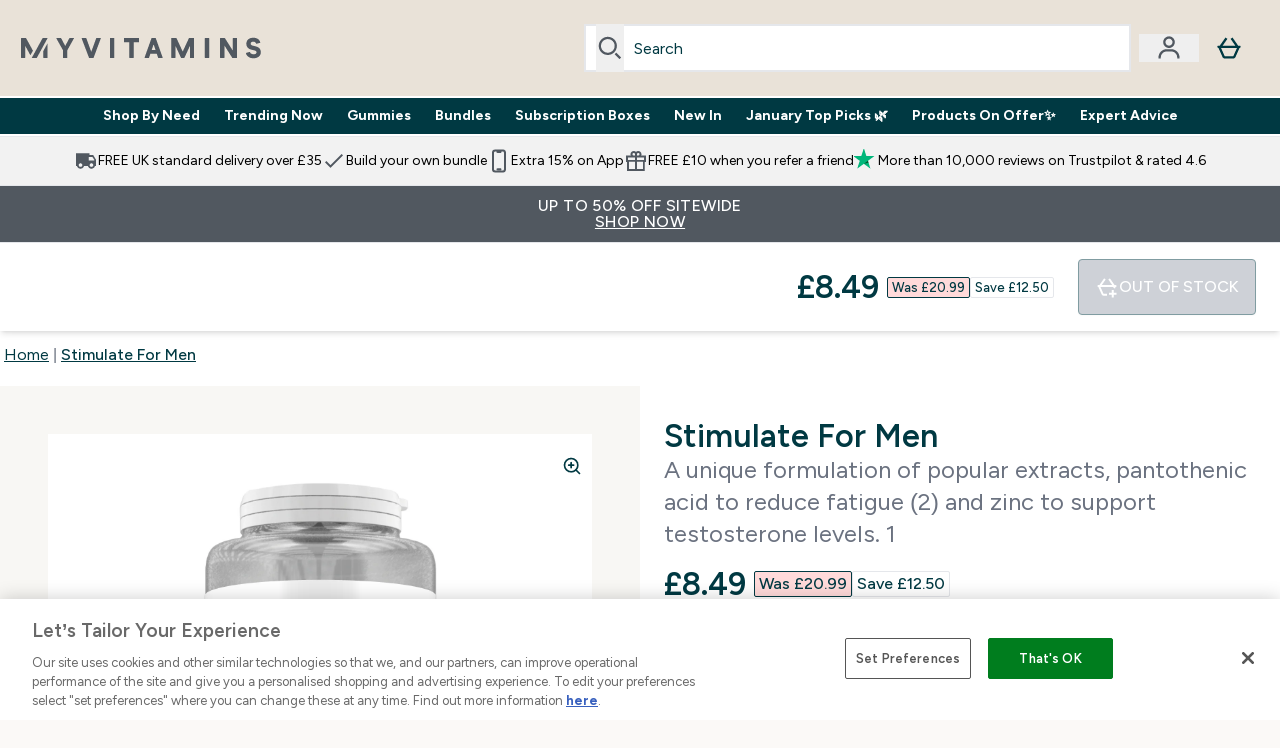

--- FILE ---
content_type: text/html
request_url: https://www.myvitamins.com/fragments/productGalleryFragment
body_size: -1142
content:
<figure class="carouselImages min-w-[250px] lg:min-w-full mr-1 "> <picture class="flex lg:w-full">   <img src="https://www.myvitamins.com/images?url=https://static.thcdn.com/productimg/original/12916531-1904933191813420.jpg&format=webp&auto=avif&crop=1100,1200,smart" alt="Stimulate For Men - 90Capsules Image 1" loading="eager" width="1100" height="1200" class="snap-center w-full scroll-smooth h-full object-top rounded-lg false object-cover mx-auto" decoding="auto" fetchpriority="auto">  </picture>  </figure><script type="module">class t extends HTMLElement{observer;video;constructor(){super(),this.video=this.querySelector("video"),this.observer=new IntersectionObserver(e=>{e[0].isIntersecting&&this.handleVideoAutoplay()},{threshold:.25})}connectedCallback(){this.video&&this.observer.observe(this)}disconnectedCallback(){this.observer.disconnect()}handleVideoAutoplay(){this.video&&(this.video.setAttribute("autoplay",""),this.video.setAttribute("playsinline",""),this.video.play().catch(e=>{console.warn("Autoplay failed:",e)}),this.observer.unobserve(this))}}!customElements.get("gif-banner")&&customElements.define("gif-banner",t);</script>

--- FILE ---
content_type: application/x-javascript
request_url: https://www.myvitamins.com/ssr-assets/MobileSearch.astro_astro_type_script_index_0_lang.D_C9LWHW.js
body_size: 194
content:
import{f as s,t as a}from"./index.C0pOX_39.js";import"./paymentUtils.Dl4Vhtlk.js";class h extends HTMLElement{searchBtn;searchOverlay;searchForm;searchCloseBtn;searchInput;debounceTimeout;instantSearchWrapper;constructor(){super(),this.searchBtn=this.querySelector("#search-icon"),this.searchOverlay=this.querySelector("#mobile-search-overlay"),this.searchForm=this.querySelector("#mobile-search-form"),this.searchCloseBtn=this.querySelector("#close-mobile-search"),this.searchInput=this.querySelector("#mobile-search-input"),this.openSearch=this.openSearch.bind(this),this.closeSearch=this.closeSearch.bind(this),this.searchTabTrap=this.searchTabTrap.bind(this),this.showSearchComponent=this.showSearchComponent.bind(this),this.debounce=this.debounce.bind(this),this.debouncedSearch=this.debouncedSearch.bind(this),this.performSearch=this.performSearch.bind(this),this.searchBtn?.addEventListener("click",this.openSearch),this.debounceTimeout=null,this.instantSearchWrapper=this.querySelector("#mobile-instant-search"),this.searchInput?.addEventListener("input",e=>this.debouncedSearch(e)),window.tenantConfig?.features?.trendingSearch&&this.searchInput?.addEventListener("focus",()=>this.showSearchComponent())}openSearch(){this.searchOverlay?.addEventListener("keydown",this.searchTabTrap),this.searchOverlay?.show(),document.body?.classList.add("scrollBlock"),this.searchInput?.focus(),this.searchOverlay?.addEventListener("click",e=>e.stopPropagation()),this.searchForm?.addEventListener("click",e=>e.stopPropagation()),this.searchOverlay?.addEventListener("click",this.closeSearch),this.searchCloseBtn?.addEventListener("click",this.closeSearch)}closeSearch(){this.searchOverlay?.removeEventListener("keydown",this.searchTabTrap),this.searchOverlay?.close(),document.body?.classList.remove("scrollBlock"),this.searchInput&&(this.searchInput.value=""),this.searchOverlay?.removeEventListener("click",e=>e.stopPropagation()),this.searchForm?.removeEventListener("click",e=>e.stopPropagation()),this.searchOverlay?.removeEventListener("click",this.closeSearch),this.searchCloseBtn?.removeEventListener("click",this.closeSearch)}searchTabTrap(e){e.key==="Escape"&&this.closeSearch()}async showSearchComponent(){await s("/fragments/TrendingSearchFragment",this.instantSearchWrapper),this.instantSearchWrapper?.classList.remove("hidden")}debounce(e,t){return(...r)=>{clearTimeout(this.debounceTimeout),this.debounceTimeout=setTimeout(()=>e.apply(this,r),t)}}debouncedSearch=this.debounce(async e=>{const t=e?.target?.value?.trim();if(!t&&window.tenantConfig?.features?.trendingSearch){this.instantSearchWrapper&&(this.instantSearchWrapper.innerHTML=""),await this.showSearchComponent();return}t.length>=3&&await this.performSearch(t)},500);async performSearch(e){await s(`/fragments/InstantSearchFragment/?query=${e}`,this.instantSearchWrapper).then(()=>a(this.instantSearchWrapper,this.searchInput)),this.instantSearchWrapper?.classList.remove("hidden")}}customElements.get("mobile-search")||customElements.define("mobile-search",h);


--- FILE ---
content_type: text/plain;charset=UTF-8
request_url: https://www.myvitamins.com/api/operation/ProductVariants/
body_size: -53
content:
{"data":{"product":{"sku":12916531,"variants":[{"title":"Stimulate For Men - 90Capsules","sku":12916532,"inStock":false,"maxPerOrder":null,"preorderReleaseDate":"2021-03-10","images":[],"product":{"images":[{"original":"https://static.thcdn.com/productimg/original/12916531-1904933191813420.jpg","altText":null}],"sku":12916531},"buyNowPayLaterProviders":[{"providerName":"frasers_plus","displayName":"frasers plus","numberOfInstalments":3,"instalmentAmount":{"currency":"GBP","amount":"2.83","displayValue":"£2.83"},"landingPageLink":"/frasers-plus.list"}],"choices":[{"optionKey":"Amount","key":"90capsules","colour":null,"title":"90Capsules"}],"price":{"price":{"currency":"GBP","amount":"8.49","displayValue":"£8.49"},"rrp":{"currency":"GBP","amount":"20.99","displayValue":"£20.99"}},"subscriptionContracts":[],"content":[{"key":"range","value":{"__typename":"ProductContentStringListValue","stringListValue":["Vitamins"]}},{"key":"brand","value":{"__typename":"ProductContentStringListValue","stringListValue":["Myvitamins"]}},{"key":"cm_suggestedUseInformation","value":{"__typename":"ProductContentRichContentListValue","richContentListValue":[{"content":[{"type":"HTML","content":"Consume 3 capsules daily."}]},{"content":[{"type":"HTML","content":"Store in a cool, dry place away from direct sunlight."}]}]}},{"key":"cm_dietarySuitability","value":{"__typename":"ProductContentRichContentListValue","richContentListValue":[]}},{"key":"cm_ingredientsInformation","value":{"__typename":"ProductContentRichContentListValue","richContentListValue":[{"content":[{"type":"HTML","content":"<strong>Ingredients:&nbsp;</strong>L-Citrulline, Glazing Agent (Hydroxypropyl Methylcellulose), L-Arginine Hydrochloride, L-Taurine, Fenugreek Extract (<em>Trigonella foenum-graecum</em>), Maca (<em>Lepidium meyenii</em>), Oyster Powder (<strong>Mollusc</strong>), Pomegranate Fruit Powder, Zinc Citrate, Tribulus Terrestris Extract, Anti-Caking Agents (Silicon Dioxide, Magnesium Stearate), Pantothenic Acid."}]},{"content":[{"type":"HTML","content":"Produced in a facility which also handles milk."}]},{"content":[{"type":"HTML","content":"For allergens, see ingredients in bold."}]}]}},{"key":"cm_nutritionalPanel","value":{"__typename":"ProductContentRichContentValue","richContentValue":{"content":[{"type":"HTML","content":"<div>\n <div>\n  <table border-collapse=\"collapse\">\n   <tbody>\n    <tr>\n     <td colspan=\"1\">\n      <table border-collapse=\"collapse\">\n       <tbody>\n        <tr>\n         <td colspan=\"3\"><span style=\"font-size: inherit;\">Active Ingredients</span></td>\n        </tr>\n        <tr>\n         <td colspan=\"1\"><span style=\"font-size: inherit;\">Typical Values</span></td>\n         <td colspan=\"1\"><span style=\"font-size: inherit;\">Per Daily Serving</span></td>\n         <td colspan=\"1\"><span style=\"font-size: inherit;\">%Reference Intake*</span></td>\n        </tr>\n       </tbody>\n      </table></td>\n    </tr>\n    <tr>\n     <td colspan=\"1\">\n      <table border-collapse=\"collapse\">\n       <tbody>\n        <tr>\n         <td colspan=\"1\"><span style=\"font-size: inherit;\">L-Arginine</span></td>\n         <td colspan=\"1\"><span style=\"font-size: inherit;\">273.0mg</span></td>\n         <td colspan=\"1\"><span style=\"font-size: inherit;\">-</span></td>\n        </tr>\n        <tr>\n         <td colspan=\"1\"><span style=\"font-size: inherit;\">Pantothenic acid</span></td>\n         <td colspan=\"1\"><span style=\"font-size: inherit;\">6.0mg</span></td>\n         <td colspan=\"1\"><span style=\"font-size: inherit;\">100</span></td>\n        </tr>\n        <tr>\n         <td colspan=\"1\"><span style=\"font-size: inherit;\">Zinc</span></td>\n         <td colspan=\"1\"><span style=\"font-size: inherit;\">15mg</span></td>\n         <td colspan=\"1\"><span style=\"font-size: inherit;\">150</span></td>\n        </tr>\n        <tr>\n         <td colspan=\"1\"><span style=\"font-size: inherit;\">L-Citrulline</span></td>\n         <td colspan=\"1\"><span style=\"font-size: inherit;\">400.0mg</span></td>\n         <td colspan=\"1\"><span style=\"font-size: inherit;\">-</span></td>\n        </tr>\n        <tr>\n         <td colspan=\"1\"><span style=\"font-size: inherit;\">L-Taurine</span></td>\n         <td colspan=\"1\"><span style=\"font-size: inherit;\">250.0mg</span></td>\n         <td colspan=\"1\"><span style=\"font-size: inherit;\">-</span></td>\n        </tr>\n        <tr>\n         <td colspan=\"1\"><span style=\"font-size: inherit;\">Fenugreek Extract</span></td>\n         <td colspan=\"1\"><span style=\"font-size: inherit;\">240.0mg</span></td>\n         <td colspan=\"1\"><span style=\"font-size: inherit;\">-</span></td>\n        </tr>\n        <tr>\n         <td colspan=\"1\"><span style=\"font-size: inherit;\">Maca</span></td>\n         <td colspan=\"1\"><span style=\"font-size: inherit;\">200.0mg</span></td>\n         <td colspan=\"1\"><span style=\"font-size: inherit;\">-</span></td>\n        </tr>\n        <tr>\n         <td colspan=\"1\"><span style=\"font-size: inherit;\">Tribulus Terrestris Extract</span></td>\n         <td colspan=\"1\"><span style=\"font-size: inherit;\">47.5mg</span></td>\n         <td colspan=\"1\"><span style=\"font-size: inherit;\">-</span></td>\n        </tr>\n        <tr>\n         <td colspan=\"1\"><span style=\"font-size: inherit;\">Oyster Powder</span></td>\n         <td colspan=\"1\"><span style=\"font-size: inherit;\">150.0mg</span></td>\n         <td colspan=\"1\"><span style=\"font-size: inherit;\">-</span></td>\n        </tr>\n        <tr>\n         <td colspan=\"1\"><span style=\"font-size: inherit;\">Pomegranate Fruit Powder</span></td>\n         <td colspan=\"1\"><span style=\"font-size: inherit;\">75.0mg</span></td>\n         <td colspan=\"1\"><span style=\"font-size: inherit;\">-</span></td>\n        </tr>\n       </tbody>\n      </table></td>\n    </tr>\n    <tr>\n     <td colspan=\"1\">\n      <table border-collapse=\"collapse\">\n       <tbody>\n        <tr>\n         <td colspan=\"1\"><span><span>\n            <p>* NRV - Nutrition Reference Value</p></span></span></td>\n        </tr>\n       </tbody>\n      </table></td>\n    </tr>\n   </tbody>\n  </table>\n </div>\n</div>"}]}}},{"key":"cm_legalName","value":{"__typename":"ProductContentRichContentValue","richContentValue":{"content":[{"type":"HTML","content":"AMINO ACID AND PLANT EXTRACT FOOD SUPPLEMENT CAPSULES WITH OYSTER POWDER, ZINC AND PANTOTHENIC ACID."}]}}},{"key":"cm_warningStatements","value":{"__typename":"ProductContentRichContentListValue","richContentListValue":[{"content":[{"type":"HTML","content":"Do not exceed the stated recommended daily dose. This product should not be used as a substitute for a varied, balanced diet. Keep out of the reach of young children."}]},{"content":[{"type":"HTML","content":"Not suitable for vegetarians."}]}]}}]}]}},"extensions":{"ray":"xnbrvPbTEfClE7u3SkE0zg","server":"PRODUCTION-C-4P8XQ","flags":[],"experiments":{},"rateLimitersFiring":[{"rateLimitingBucket":"MARKETING_MATERIAL_SIGN_UP","captchaBypassAvailable":[{"type":"V2_VISIBLE","siteKey":"6Lek4QYUAAAAAPx4lV4P6g_6GQU143PbW8ElXDaM"},{"type":"V2_INVISIBLE","siteKey":"6LeOXSQUAAAAAEO4MPgvQ0eoZAPChoYgikpihRIr"}]},{"rateLimitingBucket":"REFERRAL_EMAIL","captchaBypassAvailable":[{"type":"V2_VISIBLE","siteKey":"6Lek4QYUAAAAAPx4lV4P6g_6GQU143PbW8ElXDaM"},{"type":"V2_INVISIBLE","siteKey":"6LeOXSQUAAAAAEO4MPgvQ0eoZAPChoYgikpihRIr"}]}],"surrogateControl":{"noStore":true,"maxAge":null,"swr":null,"sie":null,"scope":null}}}